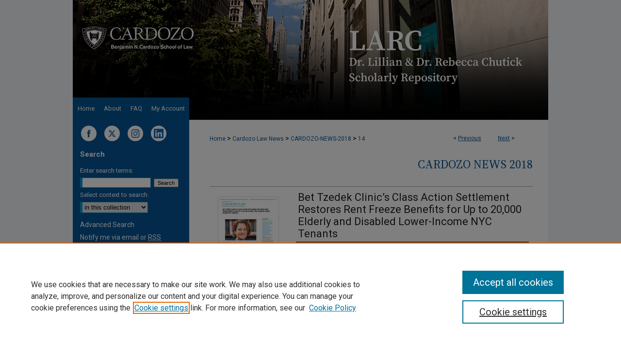

--- FILE ---
content_type: text/html; charset=UTF-8
request_url: https://larc.cardozo.yu.edu/cardozo-news-2018/14/
body_size: 7002
content:

<!DOCTYPE html>
<html lang="en">
<head><!-- inj yui3-seed: --><script type='text/javascript' src='//cdnjs.cloudflare.com/ajax/libs/yui/3.6.0/yui/yui-min.js'></script><script type='text/javascript' src='//ajax.googleapis.com/ajax/libs/jquery/1.10.2/jquery.min.js'></script><!-- Adobe Analytics --><script type='text/javascript' src='https://assets.adobedtm.com/4a848ae9611a/d0e96722185b/launch-d525bb0064d8.min.js'></script><script type='text/javascript' src=/assets/nr_browser_production.js></script>

<!-- def.1 -->
<meta charset="utf-8">
<meta name="viewport" content="width=device-width">
<title>
"Bet Tzedek Clinic’s Class Action Settlement Restores Rent Freeze Benef" by Benjamin N. Cardozo School of Law
 </title>


<!-- FILE article_meta-tags.inc --><!-- FILE: /srv/sequoia/main/data/assets/site/article_meta-tags.inc -->
<meta itemprop="name" content="Bet Tzedek Clinic’s Class Action Settlement Restores Rent Freeze Benefits for Up to 20,000 Elderly and Disabled Lower-Income NYC Tenants">
<meta property="og:title" content="Bet Tzedek Clinic’s Class Action Settlement Restores Rent Freeze Benefits for Up to 20,000 Elderly and Disabled Lower-Income NYC Tenants">
<meta name="twitter:title" content="Bet Tzedek Clinic’s Class Action Settlement Restores Rent Freeze Benefits for Up to 20,000 Elderly and Disabled Lower-Income NYC Tenants">
<meta property="article:author" content="">
<meta name="author" content="">
<meta name="robots" content="noodp, noydir">
<meta name="description" content="By Benjamin N. Cardozo School of Law, Published on 07/27/18">
<meta itemprop="description" content="By Benjamin N. Cardozo School of Law, Published on 07/27/18">
<meta name="twitter:description" content="By Benjamin N. Cardozo School of Law, Published on 07/27/18">
<meta property="og:description" content="By Benjamin N. Cardozo School of Law, Published on 07/27/18">
<meta name="keywords" content="Elderly, Disability, Low-Income">
<meta itemprop="image" content="https://larc.cardozo.yu.edu/cardozo-news-2018/1013/preview.jpg">
<meta name="twitter:image:src" content="https://larc.cardozo.yu.edu/cardozo-news-2018/1013/preview.jpg">
<meta property="og:image" content="https://larc.cardozo.yu.edu/cardozo-news-2018/1013/preview.jpg">
<meta property="og:image:alt" content="Cover image for Bet Tzedek Clinic’s Class Action Settlement Restores Rent Freeze Benefits for Up to 20,000 Elderly and Disabled Lower-Income NYC Tenants">
<meta name="bepress_citation_author" content="Benjamin N. Cardozo School of Law">
<meta name="bepress_citation_title" content="Bet Tzedek Clinic’s Class Action Settlement Restores Rent Freeze Benefits for Up to 20,000 Elderly and Disabled Lower-Income NYC Tenants">
<meta name="bepress_citation_date" content="2018">
<!-- FILE: /srv/sequoia/main/data/assets/site/ir_download_link.inc -->
<!-- FILE: /srv/sequoia/main/data/assets/site/article_meta-tags.inc (cont) -->
<meta name="bepress_citation_pdf_url" content="https://larc.cardozo.yu.edu/cgi/viewcontent.cgi?article=1013&amp;context=cardozo-news-2018">
<meta name="bepress_citation_abstract_html_url" content="https://larc.cardozo.yu.edu/cardozo-news-2018/14">
<meta name="bepress_citation_online_date" content="2020/6/5">
<meta name="viewport" content="width=device-width">
<!-- Additional Twitter data -->
<meta name="twitter:card" content="summary">
<!-- Additional Open Graph data -->
<meta property="og:type" content="article">
<meta property="og:url" content="https://larc.cardozo.yu.edu/cardozo-news-2018/14">
<meta property="og:site_name" content="LARC @ Cardozo Law">




<!-- FILE: article_meta-tags.inc (cont) -->
<meta name="bepress_is_article_cover_page" content="1">


<!-- sh.1 -->
<link rel="stylesheet" href="/ir-style.css" type="text/css" media="screen">
<link rel="stylesheet" href="/ir-custom.css" type="text/css" media="screen">
<link rel="stylesheet" href="../ir-custom.css" type="text/css" media="screen">
<link rel="stylesheet" href="/assets/styles/ir-book.css" type="text/css" media="screen">
<link rel="stylesheet" href="/ir-local.css" type="text/css" media="screen">
<link rel="stylesheet" href="../ir-local.css" type="text/css" media="screen">
<link rel="stylesheet" href="/ir-print.css" type="text/css" media="print">
<link type="text/css" rel="stylesheet" href="/assets/floatbox/floatbox.css">
<link rel="alternate" type="application/rss+xml" title="Site Feed" href="/recent.rss">
<link rel="shortcut icon" href="/favicon.ico" type="image/x-icon">
<!--[if IE]>
<link rel="stylesheet" href="/ir-ie.css" type="text/css" media="screen">
<![endif]-->

<!-- JS -->
<script type="text/javascript" src="/assets/scripts/yui-init.pack.js"></script>
<script type="text/javascript" src="/assets/scripts/GalleryControlYUI.pack.js"></script>
<script type="text/javascript" src="/assets/scripts/BackMonitorYUI.pack.js"></script>
<script type="text/javascript" src="/assets/scripts/gallery-init.pack.js"></script>
<script type="text/javascript" src="/assets/footnoteLinks.js"></script>

<!-- end sh.1 -->




<script type="text/javascript">var pageData = {"page":{"environment":"prod","productName":"bpdg","language":"en","name":"ir_book:article","businessUnit":"els:rp:st"},"visitor":{}};</script>

</head>
<body id="geo-series">
<!-- FILE /srv/sequoia/main/data/larc.cardozo.yu.edu/assets/header.pregen --><!-- FILE: /srv/sequoia/main/data/assets/site/mobile_nav.inc --><!--[if !IE]>-->
<script src="/assets/scripts/dc-mobile/dc-responsive-nav.js"></script>

<header id="mobile-nav" class="nav-down device-fixed-height" style="visibility: hidden;">
  
  
  <nav class="nav-collapse">
    <ul>
      <li class="menu-item active device-fixed-width"><a href="https://larc.cardozo.yu.edu" title="Home" data-scroll >Home</a></li>
      <li class="menu-item device-fixed-width"><a href="https://larc.cardozo.yu.edu/do/search/advanced/" title="Search" data-scroll ><i class="icon-search"></i> Search</a></li>
      <li class="menu-item device-fixed-width"><a href="https://larc.cardozo.yu.edu/communities.html" title="Browse" data-scroll >Browse Collections</a></li>
      <li class="menu-item device-fixed-width"><a href="/cgi/myaccount.cgi?context=cardozo-news-2018" title="My Account" data-scroll >My Account</a></li>
      <li class="menu-item device-fixed-width"><a href="https://larc.cardozo.yu.edu/about.html" title="About" data-scroll >About</a></li>
      <li class="menu-item device-fixed-width"><a href="https://network.bepress.com" title="Digital Commons Network" data-scroll ><img width="16" height="16" alt="DC Network" style="vertical-align:top;" src="/assets/md5images/8e240588cf8cd3a028768d4294acd7d3.png"> Digital Commons Network™</a></li>
    </ul>
  </nav>
</header>

<script src="/assets/scripts/dc-mobile/dc-mobile-nav.js"></script>
<!--<![endif]-->
<!-- FILE: /srv/sequoia/main/data/larc.cardozo.yu.edu/assets/header.pregen (cont) -->



<div id="yeshivalaw">
	<div id="container">
		<a href="#main" class="skiplink" accesskey="2" >Skip to main content</a>

					
			<div id="header">
				<a href="https://larc.cardozo.yu.edu" id="banner_link" title="LARC @ Cardozo Law" >
					<img id="banner_image" alt="LARC @ Cardozo Law" width='1960' height='494' src="/assets/md5images/a706c4d24d5df2a6a4e636e193d8d7d6.png">
				</a>	
				
					<a href="http://cardozo.yu.edu/" id="logo_link" title="Yeshiva University, Cardozo School of Law" >
						<img id="logo_image" alt="Yeshiva University, Cardozo School of Law" width='476' height='110' src="/assets/md5images/625c22a5d8425bd234683fccccf47966.png">
					</a>	
				
			</div>
					
			<div id="navigation">
				<!-- FILE: /srv/sequoia/main/data/assets/site/ir_navigation.inc --><div id="tabs" role="navigation" aria-label="Main"><ul><li id="tabone"><a href="https://larc.cardozo.yu.edu" title="Home" ><span>Home</span></a></li><li id="tabtwo"><a href="https://larc.cardozo.yu.edu/about.html" title="About" ><span>About</span></a></li><li id="tabthree"><a href="https://larc.cardozo.yu.edu/faq.html" title="FAQ" ><span>FAQ</span></a></li><li id="tabfour"><a href="https://larc.cardozo.yu.edu/cgi/myaccount.cgi?context=cardozo-news-2018" title="My Account" ><span>My Account</span></a></li></ul></div>


<!-- FILE: /srv/sequoia/main/data/larc.cardozo.yu.edu/assets/header.pregen (cont) -->
			</div>
		

		<div id="wrapper">
			<div id="content">
				<div id="main" class="text">



<div id="ir-book" class="left">

<script type="text/javascript" src="/assets/floatbox/floatbox.js"></script>  
<!-- FILE: /srv/sequoia/main/data/assets/site/article_pager.inc -->

<div id="breadcrumb"><ul id="pager">

                
                 
<li>&lt; <a href="https://larc.cardozo.yu.edu/cardozo-news-2018/16" class="ignore" >Previous</a></li>
        
        
        

                
                 
<li><a href="https://larc.cardozo.yu.edu/cardozo-news-2018/15" class="ignore" >Next</a> &gt;</li>
        
        
        
<li>&nbsp;</li></ul><div class="crumbs"><!-- FILE: /srv/sequoia/main/data/assets/site/ir_breadcrumb.inc -->

<div class="crumbs" role="navigation" aria-label="Breadcrumb">
	<p>
	
	
			<a href="https://larc.cardozo.yu.edu" class="ignore" >Home</a>
	
	
	
	
	
	
	
	
	
	
	 <span aria-hidden="true">&gt;</span> 
		<a href="https://larc.cardozo.yu.edu/cardozo-news" class="ignore" >Cardozo Law News</a>
	
	
	
	
	
	
	 <span aria-hidden="true">&gt;</span> 
		<a href="https://larc.cardozo.yu.edu/cardozo-news-2018" class="ignore" >CARDOZO-NEWS-2018</a>
	
	
	
	
	
	 <span aria-hidden="true">&gt;</span> 
		<a href="https://larc.cardozo.yu.edu/cardozo-news-2018/14" class="ignore" aria-current="page" >14</a>
	
	
	
	</p>
</div>


<!-- FILE: /srv/sequoia/main/data/assets/site/article_pager.inc (cont) --></div>
</div>
<!-- FILE: /srv/sequoia/main/data/assets/site/ir_book/article/index.html (cont) -->
<!-- FILE: /srv/sequoia/main/data/assets/site/ir_book/article/article_info.inc --><!-- FILE: /srv/sequoia/main/data/assets/site/openurl.inc -->

























<!-- FILE: /srv/sequoia/main/data/assets/site/ir_book/article/article_info.inc (cont) -->
<!-- FILE: /srv/sequoia/main/data/assets/site/ir_download_link.inc -->









	
	
	
    
    
    
	
		
		
		
	
	
	
	
	
	

<!-- FILE: /srv/sequoia/main/data/assets/site/ir_book/article/article_info.inc (cont) -->
<!-- FILE: /srv/sequoia/main/data/assets/site/ir_book/article/ir_article_header.inc -->


<div id="series-header">
<!-- FILE: /srv/sequoia/main/data/assets/site/ir_book/ir_series_logo.inc -->



 






	
	
	
	
	
	
<!-- FILE: /srv/sequoia/main/data/assets/site/ir_book/article/ir_article_header.inc (cont) --><h2 id="series-title"><a href="https://larc.cardozo.yu.edu/cardozo-news-2018" >Cardozo News 2018</a></h2></div>
<div style="clear: both">&nbsp;</div>

<div id="sub">
<div id="alpha">
<div id="mbl-cover">
	
		<a id="cover" href="https://larc.cardozo.yu.edu/cgi/viewcontent.cgi?article=1013&amp;context=cardozo-news-2018" title="Cardozo News 2018: Bet Tzedek Clinic’s Class Action Settlement Restores Rent Freeze Benefits for Up to 20,000 Elderly and Disabled Lower-Income NYC Tenants" target="_blank" >
			<img src="https://larc.cardozo.yu.edu/cardozo-news-2018/1013/thumbnail.jpg" alt="Bet Tzedek Clinic’s Class Action Settlement Restores Rent Freeze Benefits for Up to 20,000 Elderly and Disabled Lower-Income NYC Tenants" class="cover">
		</a>
	
	
</div><!-- FILE: /srv/sequoia/main/data/assets/site/ir_book/article/article_info.inc (cont) --><div id='title' class='element'>
<h1><a href='https://larc.cardozo.yu.edu/cgi/viewcontent.cgi?article=1013&amp;context=cardozo-news-2018'>Bet Tzedek Clinic’s Class Action Settlement Restores Rent Freeze Benefits for Up to 20,000 Elderly and Disabled Lower-Income NYC Tenants</a></h1>
</div>
<div class='clear'></div>
<div id='authors' class='element'>
<h2 class='visually-hidden'>Authors</h2>
<p class="author"><a href='https://larc.cardozo.yu.edu/do/search/?q=corporate_author%3A%22Benjamin%20N.%20Cardozo%20School%20of%20Law%22&start=0&context=9495897'><strong>Benjamin N. Cardozo School of Law</strong></a><br />
</p></div>
<div class='clear'></div>
<div id='file_list' class='element'>
<h2 class="field-heading visually-hidden">Files</h2>
<div id="file-list">
    <div id="full-text">
        <a class="btn" id="alpha-pdf" href="https://larc.cardozo.yu.edu/cgi/viewcontent.cgi?article=1013&amp;context=cardozo-news-2018" title="PDF (1.7&nbsp;MB) opens in new window" target="_blank"><i class="icon-download-alt"></i> Download</a>

        <p>Download Full Text <span class='size'>(1.7&nbsp;MB)</span></p>
    </div><!-- full-text -->
</div><!-- file-list -->
</div>
<div class='clear'></div>
<div id='document_type' class='element'>
<h2 class='field-heading'>News Category</h2>
<p>Clinics and Externships</p>
</div>
<div class='clear'></div>
<div id='publication_date' class='element'>
<h2 class='field-heading'>Publication Date</h2>
<p>7-27-2018</p>
</div>
<div class='clear'></div>
<div id='keywords' class='element'>
<h2 class='field-heading'>Keywords</h2>
<p>Elderly, Disability, Low-Income</p>
</div>
<div class='clear'></div>
<div id='recommended_citation' class='element'>
<h2 class='field-heading'>Recommended Citation</h2>
<!-- FILE: /srv/sequoia/main/data/assets/site/ir_book/ir_citation.inc --><p>
    Benjamin N. Cardozo School of Law, "Bet Tzedek Clinic’s Class Action Settlement Restores Rent Freeze Benefits for Up to 20,000 Elderly and Disabled Lower-Income NYC Tenants" (2018). <em>Cardozo News 2018</em>.  14.
    <br>
    
    
        https://larc.cardozo.yu.edu/cardozo-news-2018/14
    
</p>
<!-- FILE: /srv/sequoia/main/data/assets/site/ir_book/article/article_info.inc (cont) --></div>
<div class='clear'></div>
</div>
    </div>
    <div id='beta_7-3'>
<!-- FILE: /srv/sequoia/main/data/assets/site/info_box_7_3.inc --><!-- FILE: /srv/sequoia/main/data/assets/site/openurl.inc -->

























<!-- FILE: /srv/sequoia/main/data/assets/site/info_box_7_3.inc (cont) -->
<!-- FILE: /srv/sequoia/main/data/assets/site/ir_download_link.inc -->









	
	
	
    
    
    
	
		
		
		
	
	
	
	
	
	

<!-- FILE: /srv/sequoia/main/data/assets/site/info_box_7_3.inc (cont) -->

	<!-- FILE: /srv/sequoia/main/data/assets/site/info_box_book_image.inc --><div id="cover-img" class="aside">
	<img src="https://larc.cardozo.yu.edu/cardozo-news-2018/1013/thumbnail.jpg" alt="Bet Tzedek Clinic’s Class Action Settlement Restores Rent Freeze Benefits for Up to 20,000 Elderly and Disabled Lower-Income NYC Tenants" class="cover"> 
</div>
<!-- FILE: /srv/sequoia/main/data/assets/site/info_box_7_3.inc (cont) -->
	<!-- FILE: /srv/sequoia/main/data/assets/site/info_box_book_buy.inc -->
<!-- FILE: /srv/sequoia/main/data/assets/site/info_box_7_3.inc (cont) -->


<!-- FILE: /srv/sequoia/main/data/assets/site/info_box_custom_upper.inc -->
<!-- FILE: /srv/sequoia/main/data/assets/site/info_box_7_3.inc (cont) -->
<!-- FILE: /srv/sequoia/main/data/assets/site/info_box_openurl.inc -->
<!-- FILE: /srv/sequoia/main/data/assets/site/info_box_7_3.inc (cont) -->

<!-- FILE: /srv/sequoia/main/data/assets/site/info_box_article_metrics.inc -->






<div id="article-stats" class="aside hidden">

    <p class="article-downloads-wrapper hidden"><span id="article-downloads"></span> DOWNLOADS</p>
    <p class="article-stats-date hidden">Since June 05, 2020</p>

    <p class="article-plum-metrics">
        <a href="https://plu.mx/plum/a/?repo_url=https://larc.cardozo.yu.edu/cardozo-news-2018/14" class="plumx-plum-print-popup plum-bigben-theme" data-badge="true" data-hide-when-empty="true" ></a>
    </p>
</div>
<script type="text/javascript" src="//cdn.plu.mx/widget-popup.js"></script>





<!-- Article Download Counts -->
<script type="text/javascript" src="/assets/scripts/article-downloads.pack.js"></script>
<script type="text/javascript">
    insertDownloads(17994638);
</script>


<!-- Add border to Plum badge & download counts when visible -->
<script>
// bind to event when PlumX widget loads
jQuery('body').bind('plum:widget-load', function(e){
// if Plum badge is visible
  if (jQuery('.PlumX-Popup').length) {
// remove 'hidden' class
  jQuery('#article-stats').removeClass('hidden');
  jQuery('.article-stats-date').addClass('plum-border');
  }
});
// bind to event when page loads
jQuery(window).bind('load',function(e){
// if DC downloads are visible
  if (jQuery('#article-downloads').text().length > 0) {
// add border to aside
  jQuery('#article-stats').removeClass('hidden');
  }
});
</script>



<!-- Adobe Analytics: Download Click Tracker -->
<script>

$(function() {

  // Download button click event tracker for PDFs
  $(".aside.download-button").on("click", "a#pdf", function(event) {
    pageDataTracker.trackEvent('navigationClick', {
      link: {
          location: 'aside download-button',
          name: 'pdf'
      }
    });
  });

  // Download button click event tracker for native files
  $(".aside.download-button").on("click", "a#native", function(event) {
    pageDataTracker.trackEvent('navigationClick', {
        link: {
            location: 'aside download-button',
            name: 'native'
        }
     });
  });

});

</script>
<!-- FILE: /srv/sequoia/main/data/assets/site/info_box_7_3.inc (cont) -->



	<!-- FILE: /srv/sequoia/main/data/assets/site/info_box_disciplines.inc -->




	







<!-- FILE: /srv/sequoia/main/data/assets/site/info_box_7_3.inc (cont) -->

<!-- FILE: /srv/sequoia/main/data/assets/site/bookmark_widget.inc -->

<div id="share" class="aside">
<h2>Share</h2>
	
	<div class="a2a_kit a2a_kit_size_24 a2a_default_style">
    	<a class="a2a_button_facebook"></a>
    	<a class="a2a_button_linkedin"></a>
		<a class="a2a_button_whatsapp"></a>
		<a class="a2a_button_email"></a>
    	<a class="a2a_dd"></a>
    	<script async src="https://static.addtoany.com/menu/page.js"></script>
	</div>
</div>

<!-- FILE: /srv/sequoia/main/data/assets/site/info_box_7_3.inc (cont) -->
<!-- FILE: /srv/sequoia/main/data/assets/site/info_box_geolocate.inc --><!-- FILE: /srv/sequoia/main/data/assets/site/ir_geolocate_enabled_and_displayed.inc -->

<!-- FILE: /srv/sequoia/main/data/assets/site/info_box_geolocate.inc (cont) -->

<!-- FILE: /srv/sequoia/main/data/assets/site/info_box_7_3.inc (cont) -->

	<!-- FILE: /srv/sequoia/main/data/assets/site/zotero_coins.inc -->

<span class="Z3988" title="ctx_ver=Z39.88-2004&amp;rft_val_fmt=info%3Aofi%2Ffmt%3Akev%3Amtx%3Ajournal&amp;rft_id=https%3A%2F%2Flarc.cardozo.yu.edu%2Fcardozo-news-2018%2F14&amp;rft.atitle=Bet%20Tzedek%20Clinic%E2%80%99s%20Class%20Action%20Settlement%20Restores%20Rent%20Freeze%20Benefits%20for%20Up%20to%2020%2C000%20Elderly%20and%20Disabled%20Lower-Income%20NYC%20Tenants&amp;rft.aucorp=Benjamin%20N.%20Cardozo%20School%20of%20Law&amp;rft.jtitle=Cardozo%20News%202018&amp;rft.date=2018-07-27">COinS</span>
<!-- FILE: /srv/sequoia/main/data/assets/site/info_box_7_3.inc (cont) -->

<!-- FILE: /srv/sequoia/main/data/assets/site/info_box_custom_lower.inc -->
<!-- FILE: /srv/sequoia/main/data/assets/site/info_box_7_3.inc (cont) -->
<!-- FILE: /srv/sequoia/main/data/assets/site/ir_book/article/article_info.inc (cont) --></div>

<div class='clear'>&nbsp;</div>
<!-- FILE: /srv/sequoia/main/data/assets/site/ir_article_custom_fields.inc -->

<!-- FILE: /srv/sequoia/main/data/assets/site/ir_book/article/article_info.inc (cont) -->

<!-- FILE: /srv/sequoia/main/data/assets/site/ir_book/article/index.html (cont) -->
</div> <!-- Close ir-book container -->
<!-- FILE /srv/sequoia/main/data/assets/site/footer.pregen --></div>
	<div class="verticalalign">&nbsp;</div>
	<div class="clear">&nbsp;</div>

</div>

	<div id="sidebar" role="complementary">
	<!-- FILE: /srv/sequoia/main/data/assets/site/ir_sidebar_7_8.inc -->

	<!-- FILE: /srv/sequoia/main/data/assets/site/ir_sidebar_sort_sba.inc --><!-- FILE: /srv/sequoia/main/data/larc.cardozo.yu.edu/assets/ir_sidebar_custom_upper_7_8.inc --><div id="socials">

<a href="https://www.facebook.com/cardozolaw/" ><img alt="Cardozo Law Facebook" title="Cardozo Law Facebook" class="social-icon" width='22' height='19' src="/assets/md5images/709e7f3aa2c10cbf9ddd7797b2b41015.gif"></a>

<a href="https://x.com/CardozoLaw
" ><img alt="Cardozo Law X" title="Cardozo Law X" class="social-icon" width='22' height='19' src="/assets/md5images/79a94da4a60ce7a37c698012e99b48fa.gif"></a>

<a href="https://www.instagram.com/cardozo_law/" ><img alt="Cardozo Law Instagram" title="Cardozo Law Instagram" class="social-icon" width='22' height='19' src="/assets/md5images/382e0f2155ebb81e10f491df35261c20.gif"></a>

<a href="https://www.linkedin.com/school/benjamin-n.-cardozo-school-of-law/" ><img alt="Cardozo Law LinkedIn" title="Cardozo Law LinkedIn" class="social-icon" width='108' height='113' src="/assets/md5images/0b9b2f5f5d8d1e6dda23244216b180f6.gif"></a>


</div><!-- FILE: /srv/sequoia/main/data/assets/site/ir_sidebar_sort_sba.inc (cont) -->
<!-- FILE: /srv/sequoia/main/data/assets/site/ir_sidebar_search_7_8.inc --><h2>Search</h2>


	
<form method='get' action='https://larc.cardozo.yu.edu/do/search/' id="sidebar-search">
	<label for="search" accesskey="4">
		Enter search terms:
	</label>
		<div>
			<span class="border">
				<input type="text" name='q' class="search" id="search">
			</span> 
			<input type="submit" value="Search" class="searchbutton" style="font-size:11px;">
		</div>
	<label for="context">
		Select context to search:
	</label> 
		<div>
			<span class="border">
				<select name="fq" id="context">
					
					
					
						<option value='virtual_ancestor_link:"https://larc.cardozo.yu.edu/cardozo-news-2018"'>in this collection</option>
					
					
					<option value='virtual_ancestor_link:"https://larc.cardozo.yu.edu"'>in this repository</option>
					<option value='virtual_ancestor_link:"http:/"'>across all repositories</option>
				</select>
			</span>
		</div>
</form>

<p class="advanced">
	
	
		<a href="https://larc.cardozo.yu.edu/do/search/advanced/?fq=virtual_ancestor_link:%22https://larc.cardozo.yu.edu/cardozo-news-2018%22" >
			Advanced Search
		</a>
	
</p>
<!-- FILE: /srv/sequoia/main/data/assets/site/ir_sidebar_sort_sba.inc (cont) -->
<!-- FILE: /srv/sequoia/main/data/assets/site/ir_sidebar_notify_7_8.inc -->


	<ul id="side-notify">
		<li class="notify">
			<a href="https://larc.cardozo.yu.edu/cardozo-news-2018/announcements.html" title="Email or RSS Notifications" >
				Notify me via email or <acronym title="Really Simple Syndication">RSS</acronym>
			</a>
		</li>
	</ul>



<!-- FILE: /srv/sequoia/main/data/assets/site/urc_badge.inc -->






<!-- FILE: /srv/sequoia/main/data/assets/site/ir_sidebar_notify_7_8.inc (cont) -->

<!-- FILE: /srv/sequoia/main/data/assets/site/ir_sidebar_sort_sba.inc (cont) -->
<!-- FILE: /srv/sequoia/main/data/assets/site/ir_sidebar_custom_middle_7_8.inc --><!-- FILE: /srv/sequoia/main/data/assets/site/ir_sidebar_sort_sba.inc (cont) -->
<!-- FILE: /srv/sequoia/main/data/larc.cardozo.yu.edu/assets/ir_sidebar_browse.inc --><h2>Browse</h2>
<ul id="side-browse">


<li class="collections"><a href="https://larc.cardozo.yu.edu/communities.html" title="Browse by Collections" >Collections</a></li>
<li class="discipline-browser"><a href="https://larc.cardozo.yu.edu/do/discipline_browser/disciplines" title="Browse by Disciplines" >Disciplines</a></li>
<li class="author"><a href="https://larc.cardozo.yu.edu/authors.html" title="Browse by Author" >Authors</a></li>


</ul>
<!-- FILE: /srv/sequoia/main/data/assets/site/ir_sidebar_sort_sba.inc (cont) -->
<!-- FILE: /srv/sequoia/main/data/assets/site/ir_sidebar_author_7_8.inc --><h2>Author Corner</h2>  






	<ul id="side-author">
		<li class="faq">
			<a href="https://larc.cardozo.yu.edu/faq.html" title="Author FAQ" >
				Author FAQ
			</a>
		</li>
		
		
		
	</ul>


<!-- FILE: /srv/sequoia/main/data/assets/site/ir_sidebar_sort_sba.inc (cont) -->
<!-- FILE: /srv/sequoia/main/data/larc.cardozo.yu.edu/assets/ir_sidebar_custom_lower_7_8.inc --><!-- FILE: /srv/sequoia/main/data/assets/site/ir_sidebar_homepage_links_7_8.inc -->

<!-- FILE: /srv/sequoia/main/data/larc.cardozo.yu.edu/assets/ir_sidebar_custom_lower_7_8.inc (cont) -->
	
	<!-- FILE: /srv/sequoia/main/data/assets/site/ir_sidebar_sort_sba.inc (cont) -->
<!-- FILE: /srv/sequoia/main/data/assets/site/ir_sidebar_sw_links_7_8.inc -->

	
		
	


	<!-- FILE: /srv/sequoia/main/data/assets/site/ir_sidebar_sort_sba.inc (cont) -->

<!-- FILE: /srv/sequoia/main/data/assets/site/ir_sidebar_geolocate.inc --><!-- FILE: /srv/sequoia/main/data/assets/site/ir_geolocate_enabled_and_displayed.inc -->

<!-- FILE: /srv/sequoia/main/data/assets/site/ir_sidebar_geolocate.inc (cont) -->

<!-- FILE: /srv/sequoia/main/data/assets/site/ir_sidebar_sort_sba.inc (cont) -->
<!-- FILE: /srv/sequoia/main/data/larc.cardozo.yu.edu/assets/ir_sidebar_custom_lowest_7_8.inc -->

<h2>Cardozo Law Links</h2>
<ul id="sb-custom-ul">
	<li><a href="https://cardozo.yu.edu/" >Cardozo Law</a></li>	
	<li><a href="https://cardozo.yu.edu/library" >Cardozo Law Library</a></li>
	<li><a href="https://cardozo.yu.edu/our-faculty" >Our Faculty</a></li>
</ul><!-- FILE: /srv/sequoia/main/data/assets/site/ir_sidebar_sort_sba.inc (cont) -->
<!-- FILE: /srv/sequoia/main/data/assets/site/ir_sidebar_7_8.inc (cont) -->

		



<!-- FILE: /srv/sequoia/main/data/assets/site/footer.pregen (cont) -->
	<div class="verticalalign">&nbsp;</div>
	</div>

</div>

<!-- FILE: /srv/sequoia/main/data/assets/site/ir_footer_content.inc --><div id="footer" role="contentinfo">
	
	
	<!-- FILE: /srv/sequoia/main/data/assets/site/ir_bepress_logo.inc --><div id="bepress">

<a href="https://www.elsevier.com/solutions/digital-commons" title="Elsevier - Digital Commons" >
	<em>Elsevier - Digital Commons</em>
</a>

</div>
<!-- FILE: /srv/sequoia/main/data/assets/site/ir_footer_content.inc (cont) -->
	<p>
		<a href="https://larc.cardozo.yu.edu" title="Home page" accesskey="1" >Home</a> | 
		<a href="https://larc.cardozo.yu.edu/about.html" title="About" >About</a> | 
		<a href="https://larc.cardozo.yu.edu/faq.html" title="FAQ" >FAQ</a> | 
		<a href="/cgi/myaccount.cgi?context=cardozo-news-2018" title="My Account Page" accesskey="3" >My Account</a> | 
		<a href="https://larc.cardozo.yu.edu/accessibility.html" title="Accessibility Statement" accesskey="0" >Accessibility Statement</a>
	</p>
	<p>
	
	
		<a class="secondary-link" href="https://www.elsevier.com/legal/privacy-policy" title="Privacy Policy" >Privacy</a>
	
		<a class="secondary-link" href="https://www.elsevier.com/legal/elsevier-website-terms-and-conditions" title="Copyright Policy" >Copyright</a>	
	</p> 
	
</div>

<!-- FILE: /srv/sequoia/main/data/assets/site/footer.pregen (cont) -->

</div>
</div>

<!-- FILE: /srv/sequoia/main/data/larc.cardozo.yu.edu/assets/ir_analytics.inc --><!-- Google tag (gtag.js) -->
<script async src="https://www.googletagmanager.com/gtag/js?id=G-55XQE1H83K"></script>
<script>
  window.dataLayer = window.dataLayer || [];
  function gtag(){dataLayer.push(arguments);}
  gtag('js', new Date());

  gtag('config', 'G-55XQE1H83K');
</script><!-- FILE: /srv/sequoia/main/data/assets/site/footer.pregen (cont) -->

<script type='text/javascript' src='/assets/scripts/bpbootstrap-20160726.pack.js'></script><script type='text/javascript'>BPBootstrap.init({appendCookie:''})</script></body></html>
